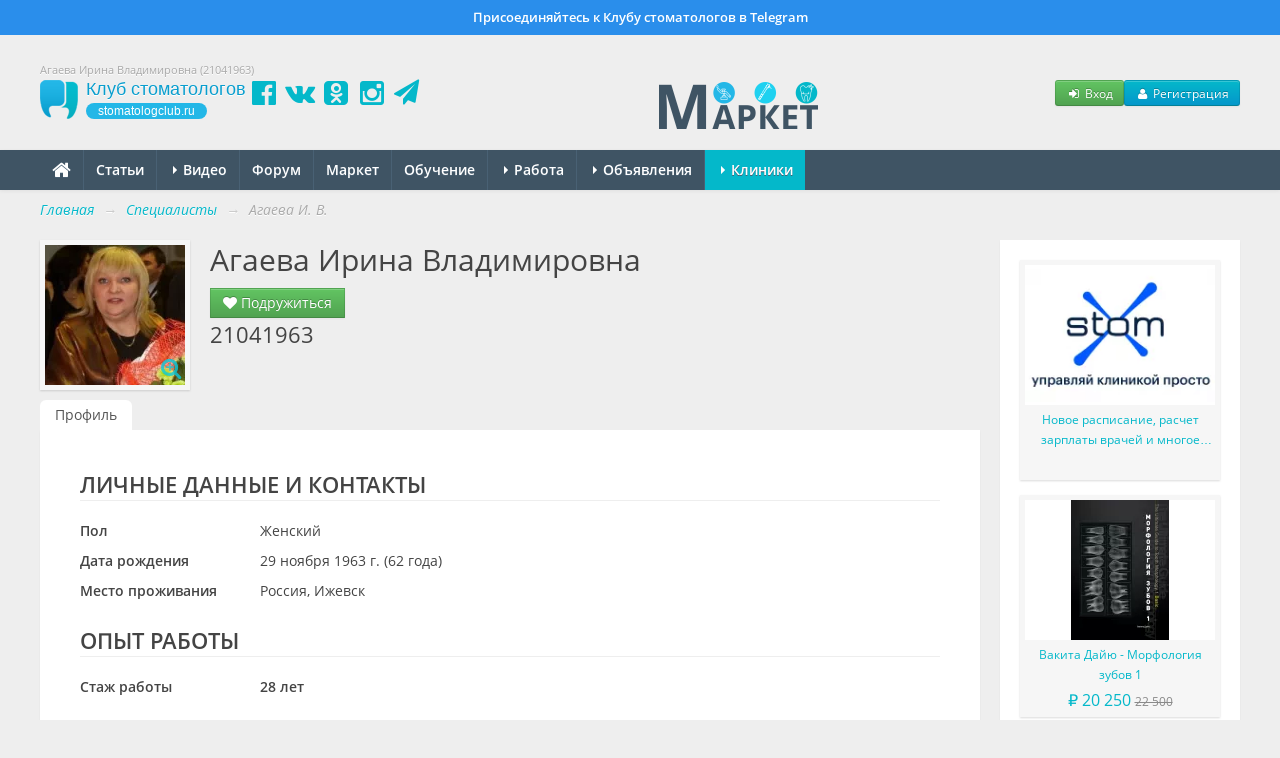

--- FILE ---
content_type: text/html; charset=UTF-8
request_url: https://stomatologclub.ru/21041963-15493/
body_size: 7964
content:

<!DOCTYPE html>
<html lang="ru" prefix="og:http://ogp.me/ns#" itemscope itemtype="http://schema.org/WebPage">
    <head>
        <meta name="viewport" content="width=device-width, initial-scale=1.0">
        <meta name="theme-color" content="#04b8ca">
        <meta name="apple-mobile-web-app-title" content="Клуб стоматологов">
        <link rel="apple-touch-icon" href="/icons/apple-touch-icon.png"/>
        <link rel="apple-touch-icon" sizes="57x57" href="/icons/apple-touch-icon-57x57.png"/>
        <link rel="apple-touch-icon" sizes="60x60" href="/icons/apple-touch-icon-60x60.png">
        <link rel="apple-touch-icon" sizes="72x72" href="/icons/apple-touch-icon-72x72.png"/>
        <link rel="apple-touch-icon" sizes="76x76" href="/icons/apple-touch-icon-76x76.png"/>
        <link rel="apple-touch-icon" sizes="114x114" href="/icons/apple-touch-icon-114x114.png"/>
        <link rel="apple-touch-icon" sizes="120x120" href="/icons/apple-touch-icon-120x120.png"/>
        <link rel="apple-touch-icon" sizes="144x144" href="/icons/apple-touch-icon-144x144.png"/>
        <link rel="apple-touch-icon" sizes="152x152" href="/icons/apple-touch-icon-152x152.png"/>
        <link rel="apple-touch-icon" sizes="180x180" href="/icons/apple-touch-icon-180x180.png"/>
        <link rel="icon" type="image/png" href="/icons/favicon-16x16.png" sizes="16x16">
        <link rel="icon" type="image/png" href="/icons/favicon-32x32.png" sizes="32x32">
        <link rel="icon" type="image/png" href="/icons/favicon-96x96.png" sizes="96x96">
        <link rel="icon" type="image/png" href="/icons/android-chrome-192x192.png" sizes="192x192">
        <link rel="manifest" href="/manifest.json">
        <title>Агаева Ирина Владимировна (21041963) - Специалисты - Профессиональный стоматологический портал (сайт) «Клуб стоматологов»</title>
<meta name="keywords" itemprop="keywords" content="агаева ирина владимировна, 21041963, пользователь, россия, ижевск, врач-стоматолог терапевт, профиль">
<meta name="description" itemprop="description" content="Агаева Ирина Владимировна (21041963) на стоматологическом портале (сайте) «Клуб стоматологов».">
<meta name="robots" content="index,follow">
<meta charset="UTF-8">
<meta name="referrer" content="unsafe-url">
<meta property="og:type" content="article">
<meta property="og:title" content="Агаева Ирина Владимировна (21041963) - Специалисты - Профессиональный стоматологический портал (сайт) «Клуб стоматологов»">
<meta property="og:url" content="https://stomatologclub.ru/21041963-15493/">
<meta property="og:site_name" content="Профессиональный стоматологический портал (сайт) «Клуб стоматологов»">
<meta property="og:description" content="Агаева Ирина Владимировна (21041963) на стоматологическом портале (сайте) «Клуб стоматологов».">
<meta property="og:image" content="https://static.stomatologclub.ru/thumbs/34/d2/99d1c12619454c935132e77a5285-120-120-2.webp">
<link rel="canonical" href="https://stomatologclub.ru/21041963-15493/">
<link rel="shortcut icon" href="/favicon.ico">
<link rel="stylesheet" type="text/css" href="https://stomatologclub.ru/assets/c703f06b/jquery.fancybox.min.css?v=1603678306">
<link rel="stylesheet" type="text/css" href="https://stomatologclub.ru/assets/ec777e2b/pnotify.custom.min.css?v=1464548793">
<link rel="stylesheet" type="text/css" href="https://stomatologclub.ru/assets/34a42259/css/main.min.purged.css?v=1765224288">
<link rel="stylesheet" type="text/css" href="https://stomatologclub.ru/assets/7b3fd2c9/addtohomescreen.css?v=1509314012">

        <script>
    window.dataLayer = window.dataLayer || [];
</script>

<script>window.yaContextCb = window.yaContextCb || []</script>

    </head>
    <body>
        
                    <a href="https://t.me/stomatologclub" target="_blank" class="telegram-banner-wrapper show-desktop js-top-banner">
    <div class="telegram-banner">
        <div class="telegram-banner__body">
            <div class="telegram-banner__text">
                Присоединяйтесь к Клубу стоматологов в Telegram
            </div>
        </div>
    </div>
</a>
        
        <header>
            <div class="container-header">
                
                                    <h1 class="hidden-phone hidden-tablet" itemprop="headline">Агаева Ирина Владимировна (21041963)</h1>
                
                <div class="main-header">
                    <a class="main-header__logo" href="/">
                        <span class="main-header__logo-name">Клуб стоматологов</span>
                        <span class="main-header__logo-url">stomatologclub.ru</span>
                    </a>
                    <div class="main-header__social-buttons">
                        <div class="header-social-buttons">
                            <a class="header-social-buttons__item" href="https://www.facebook.com/stomatologclub.ru/" target="_blank"><i class="fa fa-fw fa-facebook-official"></i></a>
                            <a class="header-social-buttons__item" href="https://vk.ru/stomatologclubru" target="_blank"><i class="fa fa-fw fa-vk"></i></a>
                            <a class="header-social-buttons__item" href="https://ok.ru/stomatologclub" target="_blank"><i class="fa fa-fw fa-odnoklassniki-square"></i></a>
                            <a class="header-social-buttons__item" href="https://www.instagram.com/stomatologclub/" target="_blank"><i class="fa fa-fw fa-instagram"></i></a>
                            <a class="header-social-buttons__item" href="https://t.me/stomatologclub" target="_blank"><i class="fa fa-fw fa-paper-plane"></i></a>
                        </div>
                    </div>
                    <div class="main-header__banner">
                                                    <a target="_blank" class="main-header__banner--market" href="/market/"><img src="https://stomatologclub.ru/assets/34a42259/img/market/header-logo-desktop.png" alt=""></a>                                            </div>
                    <div class="main-header__user">
                            <div class="main-header__user-buttons">
        <button class="btn btn-success btn-small js-open-login-modal"><i class="fa fa-fw fa-sign-in"></i> Вход</button>
        <button class="btn btn-primary btn-small js-open-register-modal"><i class="fa fa-fw fa-user"></i> Регистрация</button>
    </div>
                    </div>
                </div>
            </div>
        </header>

        <nav id="main-menu">
            <div class="navbar">
                <div class="navbar-inner">
                    <div class="container-page position-relative">
                        <button type="button" class="btn btn-navbar collapsed" data-toggle="collapse" data-target=".nav-collapse">
                            <span class="icon-bar"></span>
                            <span class="icon-bar"></span>
                            <span class="icon-bar"></span>
                        </button>
                        <h4 class="navtext hidden-desktop js-phone-menu-label">Меню</h4>
                        <div class="nav-collapse collapse">
                            <div class="hidden-tablet hidden-phone">
                                <ul class="nav js-main-menu" itemscope itemtype="http://schema.org/SiteNavigationElement" id="yw4">
<li itemprop="name"><a itemprop="url" href="/"><i class="fa fa-home" style="font-size: 20px; line-height: 10px; top: 2px; position: relative;"></i></a></li>
<li itemprop="name"><a itemprop="url" href="/stati/">Статьи</a></li>
<li class="dropdown" itemprop="name"><a itemprop="url" href="/video/"><b class="caret"></b> Видео</a>
<ul class="dropdown-menu">
<li itemprop="name"><a itemprop="url" href="/blogs/">Блоги</a></li>
<li itemprop="name"><a itemprop="url" href="/galereya/">Галерея</a></li>
</ul>
</li>
<li itemprop="name"><a itemprop="url" href="/forum/">Форум</a></li>
<li itemprop="name"><a itemprop="url" href="/market/">Маркет</a></li>
<li itemprop="name"><a itemprop="url" href="/obuchenie/">Обучение</a></li>
<li class="dropdown" itemprop="name"><a itemprop="url" href="/rabota/"><b class="caret"></b> Работа</a>
<ul class="dropdown-menu">
<li itemprop="name"><a itemprop="url" href="/rabota/vakansii/">Вакансии</a></li>
<li itemprop="name"><a itemprop="url" href="/rabota/rezyume/">Резюме</a></li>
</ul>
</li>
<li class="dropdown" itemprop="name"><a itemprop="url" href="/obyavleniya/"><b class="caret"></b> Объявления</a>
<ul class="dropdown-menu">
<li itemprop="name"><a itemprop="url" href="/obyavleniya/tovary/">Товары</a></li>
<li itemprop="name"><a itemprop="url" href="/obyavleniya/nedvizhimost/">Недвижимость</a></li>
<li itemprop="name"><a itemprop="url" href="/obyavleniya/uslugi/">Услуги, сотрудничество</a></li>
</ul>
</li>
<li class="dropdown active" itemprop="name"><a itemprop="url" href="/clinics/1-moskva/"><b class="caret"></b> Клиники</a>
<ul class="dropdown-menu">
<li itemprop="name"><a itemprop="url" href="/zubotekhnicheskie_laboratorii/">Лаборатории</a></li>
<li itemprop="name" class="active"><a itemprop="url" href="/spec/">Специалисты</a></li>
</ul>
</li>
</ul>                            </div>
                            <div class="hidden-desktop">
                                <ul class="nav js-main-menu" itemscope itemtype="http://schema.org/SiteNavigationElement" id="yw5">
<li itemprop="name"><a itemprop="url" href="/stati/">Статьи</a></li>
<li itemprop="name"><a itemprop="url" href="/market/">Маркет</a></li>
<li itemprop="name"><a itemprop="url" href="/obuchenie/">Обучение</a></li>
<li itemprop="name"><a itemprop="url" href="/rabota/vakansii/">Вакансии</a></li>
<li itemprop="name"><a itemprop="url" href="/rabota/rezyume/">Резюме</a></li>
<li itemprop="name"><a itemprop="url" href="/obyavleniya/">Объявления</a></li>
<li itemprop="name"><a itemprop="url" href="/video/">Видео</a></li>
<li itemprop="name"><a itemprop="url" href="/forum/">Форум</a></li>
<li itemprop="name"><a itemprop="url" href="/clinics/1-moskva/">Клиники</a></li>
<li itemprop="name" class="active"><a itemprop="url" href="/spec/">Специалисты</a></li>
<li itemprop="name"><a itemprop="url" href="/galereya/">Галерея</a></li>
<li itemprop="name"><a itemprop="url" href="/blogs/">Блоги</a></li>
<li itemprop="name"><a itemprop="url" href="/zubotekhnicheskie_laboratorii/">Лаборатории</a></li>
</ul>                            </div>
                        </div>
                                                                                    <div class="market-menu-logo-wrapper">
                                    <a target="_blank" href="/market/"><img src="https://stomatologclub.ru/assets/34a42259/img/market/header-logo-mobile.png" alt=""></a>                                </div>
                                                                        </div>
                </div>
            </div>
        </nav>

        <div class="container-page">

    <ul class="breadcrumb" itemscope itemtype="http://schema.org/BreadcrumbList">
<li><a href="/">Главная</a> <span class="divider">→</span></li>
<li itemprop="itemListElement" itemscope itemtype="http://schema.org/ListItem"><a href="/spec/" itemprop="item"><span itemprop="name">Специалисты</span></a> <span class="divider">→</span></li>
<li class="active" itemprop="itemListElement" itemscope itemtype="http://schema.org/ListItem"><span itemprop="name">Агаева И. В.</span></li></ul>
    <div class="row">
        <div class="span-page-content">
                        
<div id="user-detail-view-header" class="page-header">
    <div class="header">
        Агаева Ирина Владимировна
        
<div class="actions">
            
                    <a class="btn btn-success" href="/ludi/druzya/add/?friend_id=15493"><i class="fa fa-heart"></i> Подружиться</a>            </div>

        <h2>
            21041963        </h2>
    </div>

    <div class="avatar">
                    <a class="avatar-link" href="https://static.stomatologclub.ru/thumbs/34/d2/99d1c12619454c935132e77a5285-800-800-2.webp"><img class="img-polaroid" src="https://static.stomatologclub.ru/thumbs/34/d2/99d1c12619454c935132e77a5285-140-140-2.webp" alt=""><i class="fa fa-search-plus"></i></a>            </div>

        </div>
            
<nav class="rounded-tabs">
    <ul class="nav nav-tabs" id="yw3">
<li class="active"><a href="/21041963-15493/">Профиль</a></li>
</ul></nav>
            
<div id="user-detail-view">
    <div class="inner">
        
                    <h2>Личные данные и контакты</h2>
            <table class="detail-view" id="yw0"><tr class="odd"><th>Пол</th><td>Женский</td></tr>
<tr class="even"><th>Дата рождения</th><td>29 ноября 1963 г. (62 года)</td></tr>
<tr class="odd"><th>Место проживания</th><td>Россия, Ижевск</td></tr>
</table>
            <div class="user-info-social-icons">
                                                                                            </div>
        
                                                
                                    <h2>Опыт работы</h2>
                                        
                                                                <table class="detail-view">
                            <tr>
                                <th>Стаж работы</th>
                                <td>
                                    <strong>
                                        28 лет                                    </strong>
                                </td>
                            </tr>
                        </table>
                                                    <table class="detail-view" id="yw1"><tr class="odd"><th>Название компании</th><td><b>Городская больница № 3</b></td></tr>
<tr class="even"><th>Должность</th><td><a target="_blank" href="/spec/search/?Specialist%5Bpost_id%5D=2&amp;Specialist%5Bcountry_id%5D=">Врач-стоматолог терапевт</a></td></tr>
<tr class="odd"><th>Период работы</th><td>Сентябрь 1988 — Декабрь 2016</td></tr>
</table>                    
                                                
                                    <h2>Образование</h2>
                                                    <table class="detail-view" id="yw2"><tr class="odd"><th>Учебное заведение</th><td><a target="_blank" href="/spec/search/?Specialist%5Binstitute_id%5D=10&amp;Specialist%5Binstitute_release_year%5D=1988&amp;Specialist%5Bcountry_id%5D=">(ИГМА) Ижевская государственная медицинская академия</a></td></tr>
<tr class="even"><th>Специальность</th><td>Стоматология</td></tr>
<tr class="odd"><th>Период обучения</th><td>1983 — 1988</td></tr>
</table>                    
        
            </div>
    <!--noindex-->
<div id='social-share' class="social-share">
    <i class="fa fa-thumbs-up mr-10"></i>
    <div class="ya-share2" data-curtain data-services="vkontakte,odnoklassniki,telegram,whatsapp,viber"></div>
</div>
<!--/noindex-->
</div>

            <div class="hidden-desktop text-center">
                
<!--AdFox START-->
<!--stomatologclub-->
<!--Площадка: stomatologclub.ru / * / *-->
<!--Тип баннера: 300x250js(сквозной)-->
<!--Расположение: <верх страницы>-->
<div id="adfox_696d3bffd7edd" class="adfox-banner"></div>

            </div>
        </div>

        <div class="span-page-sidebar">
            <div class="text-center hidden-phone hidden-tablet">
                

<!--noindex-->
<!--AdFox START-->
<!--stomatologclub-->
<!--Площадка: stomatologclub.ru / * / *-->
<!--Тип баннера: 240x400js(сквозной)-->
<!--Расположение: <верх страницы>-->
<div id="adfox_696d3bffd7f1a" class="adfox-banner"></div>
<!-- _________________________AdFox Asynchronous code END___________________________ -->
<!--/noindex-->

            </div>

            
<div class="goods-tizer-block-widget goods-tizer-block-widget_sidebar">
    <div class="goods-tizer-block-widget__items">
                    <div class="goods-tizer-block-widget__item">
                                    
<div class="tizer-block-item">
    <a href="https://stomatologclub.ru/blogs/stomx-5/novoe-raspisanie-raschet-zarplaty-vrachej-i-mnogoe-drugoe-72/?utm_source=tizer" target="_blank">
        <div class="tizer-block-item__image">
            <img loading="lazy" src="https://static.stomatologclub.ru/thumbs/8f/14/8f14bebfa9d3affec2bf1a6497dba358-200-140-2.webp">        </div>
    </a>
    <a class="tizer-block-item__name" target="_blank" href="https://stomatologclub.ru/blogs/stomx-5/novoe-raspisanie-raschet-zarplaty-vrachej-i-mnogoe-drugoe-72/?utm_source=tizer">Новое расписание, расчет зарплаты врачей и многое другое</a>    <div class="tizer-block-item__price">
        &nbsp;
    </div>
</div>
                            </div>
                    <div class="goods-tizer-block-widget__item">
                                    
<div class="tizer-block-item">
    <a href="https://stomatologclub.ru/market/tovary/517-knigi-i-videozapisi-po-stomatologii/528-knigi-po-obshej-stomatologii/tovar-21181-vakita-dajyu-morfologiya-zubov-1/?utm_source=tizer" target="_blank">
        <div class="tizer-block-item__image">
            <img src="https://static.stomatologclub.ru/thumbs/9f/4b/d3a28433a4799330d388a5eb2e1a-200-140-1.webp" alt="">        </div>
    </a>
    <a class="tizer-block-item__name" target="_blank" href="https://stomatologclub.ru/market/tovary/517-knigi-i-videozapisi-po-stomatologii/528-knigi-po-obshej-stomatologii/tovar-21181-vakita-dajyu-morfologiya-zubov-1/?utm_source=tizer">Вакита Дайю - Морфология зубов 1</a>    <div class="tizer-block-item__price">
        
                    <span class="price">
                ₽
                20&nbsp;250            </span>
                            <span class="price-old">
                    22&nbsp;500                </span>
                        </div>
</div>
                            </div>
            </div>
</div>
        </div>
    </div>
</div>

        <footer itemscope itemtype="http://schema.org/WPFooter">
            <div class="container-page">
                <div class="row">
                    <div class="span-page-content hidden-tablet hidden-phone">
                        <div class="row">
                            <div class="span12">
                                                                <p style="color: #aaa;">
                                    Все материалы, представленные на сайте, носят исключительно справочный и ознакомительный характер. Посоветуйтесь с врачом.
                                </p>
                            </div>
                        </div>
                        <div class="row">
                            <div class="span3">
                                                                    <h3>Сайт</h3>

                                    <ul id="yw6">
<li><a href="/user/login/">Вход</a></li>
<li><a href="/user/register/">Регистрация</a></li>
</ul>                                                            </div>

                            <div class="span4">
                                <h3>Разделы</h3>

                                <div class="row">
                                    <div class="span2">
                                        <ul id="yw7">
<li><a href="/stati/">Статьи</a></li>
<li><a href="/forum/">Форум</a></li>
<li><a href="/rabota/">Работа</a></li>
<li><a href="/galereya/">Галерея</a></li>
<li><a href="/market/">Маркет</a></li>
</ul>                                    </div>

                                    <div class="span2">
                                        <ul id="yw8">
<li><a href="/obyavleniya/">Объявления</a></li>
<li><a href="/obuchenie/">Обучение</a></li>
<li><a href="/clinics/1-moskva/">Клиники</a></li>
<li><a href="/spec/">Специалисты</a></li>
<li><a href="/zubotekhnicheskie_laboratorii/">Лаборатории</a></li>
</ul>                                    </div>
                                </div>
                            </div>

                            <div class="span2">
                                <h3>Инфо</h3>

                                <ul id="yw9">
<li><a href="/page/o-proekte-1/">О проекте</a></li>
<li><a href="/page/kontakty-2/">Контакты</a></li>
</ul>                            </div>

                            <div class="span3">
                                <h3>Реклама</h3>

                                <ul id="yw10">
<li><a href="/page/reklama-stomatologii-i-stomatologicheskih-uslug-5/">Реклама стоматологии</a></li>
<li><a href="/page/predlozhenie-dlya-proizvoditelej-4/">Реклама для производителей</a></li>
<li><a href="/page/predlozhenie-dlya-uchebnyh-centrov-6/">Реклама для учебных центров</a></li>
</ul>                            </div>
                        </div>
                    </div>

                    <div class="span-page-content visible-tablet visible-phone text-center">
                                                    <p style="color: #aaa;">
                                Все материалы, представленные на сайте, носят исключительно справочный и ознакомительный характер. Посоветуйтесь с врачом.
                            </p>
                                            </div>

                    <div class="span-page-sidebar">
                        <div class="copyright">
                            &copy; <span itemprop="copyrightYear">2010</span> — 2026<br class="hidden-tablet hidden-phone">
                            «<span itemprop="copyrightHolder">Клуб стоматологов</span>»
                            <br class="hidden-tablet hidden-phone">
                            16+
                            <div>
                                <ul class="list-unstyled">
                                    <li>
                                        <a target="_blank" class="text-white" href="/page/polzovatelskoe-soglashenie-24/">Пользовательское соглашение</a>                                    </li>
                                    <li>
                                        <a target="_blank" class="text-white" href="/page/politika-konfidencialnosti-23/">Политика конфиденциальности</a>                                    </li>
                                                                        <li>
                                        <a href="https://stomx.ru/" class="text-white" style="font-style: normal;" target="_blank">Программа для стоматологии</a>
                                    </li>
                                </ul>
                            </div>
                        </div>
                    </div>

                                    </div>
            </div>
        </footer>

        
<div class="modal hide fade" tabindex="-1" role="dialog" aria-hidden="true" id="js-login-modal">
    <div class="modal-header">
        <button type="button" class="close" data-dismiss="modal" aria-hidden="true">×</button>
        <h3>Вход</h3>
    </div>
    <div id="login-app">
        <div class="modal-body">
            <div class="form-horizontal">
                <div class="alert alert-danger" v-show="errorSummary" v-html="errorSummary"></div>

                <div class="control-group">
                    <label class="control-label" for="User_name">Логин или E-mail</label>
                    <div class="controls">
                        <input class="input-large" v-model="login" id="User_name" type="text">
                    </div>
                </div>

                <div class="control-group control-group-password">
                    <label class="control-label" for="User_password_raw">Пароль:</label>
                    <div class="controls">
                        <input class="input-large" v-model="password" id="User_password_raw" type="password">
                        <span class="help-block">
                            <a href="/user/forgotPassword/">Забыли пароль?</a>                            |
                            <a href="/user/register/">Регистрация</a>                        </span>
                    </div>
                </div>

                <div>
                    <div class="controls">
                        <label class="checkbox">
                            <input type="checkbox" v-model="remember" id="remember"> Запомнить меня
                        </label>
                    </div>
                </div>
            </div>
        </div>
        <div class="modal-footer text-center">
            <button type="button" class="btn btn-primary" @click="submit()">Войти</button>
            <button type="button" class="btn btn-link" data-dismiss="modal">Отмена</button>
        </div>
    </div>
    <div class="modal-body js-social-login-block">
        <div class="text-bold mb-10">
            Или войдите с помощью других сервисов:
        </div>
        <div class="oauth-buttons">
            <a class="oauth-buttons__button" rel="nofollow" href="/login/oauth/vk/"><img src="https://stomatologclub.ru/assets/34a42259/img/oauth/icon-vk.svg" alt=""></a>            <a class="oauth-buttons__button" rel="nofollow" href="/login/oauth/mail/"><img src="https://stomatologclub.ru/assets/34a42259/img/oauth/icon-mail-ru.svg" alt=""></a>            <a class="oauth-buttons__button" rel="nofollow" href="/login/oauth/ok/"><img src="https://stomatologclub.ru/assets/34a42259/img/oauth/icon-ok-ru.svg" alt=""></a>            <a class="oauth-buttons__button oauth-buttons__button--yandex" rel="nofollow" href="/login/oauth/yandex/"><img src="https://stomatologclub.ru/assets/34a42259/img/oauth/icon-yandex.svg" alt=""></a>        </div>
    </div>
</div>

<div class="modal hide fade" tabindex="-1" role="dialog" aria-hidden="true" id="register-app-modal">
    <div class="modal-header">
        <button type="button" class="close" data-dismiss="modal" aria-hidden="true">×</button>
        <h3>Регистрация</h3>
    </div>

    <div class="modal-body">
        <form class="p-0 m-0" action="/user/register/" method="get">        <div class="form-horizontal">
            <div class="controls js-social-login-block">
                <div class="text-bold mb-10">
                    С помощью сервиса:
                </div>
                <div class="oauth-buttons">
                    <a class="oauth-buttons__button" rel="nofollow" href="/registration/oauth/vk/"><img src="https://stomatologclub.ru/assets/34a42259/img/oauth/icon-vk.svg" alt=""></a>                    <a class="oauth-buttons__button" rel="nofollow" href="/registration/oauth/mail/"><img src="https://stomatologclub.ru/assets/34a42259/img/oauth/icon-mail-ru.svg" alt=""></a>                    <a class="oauth-buttons__button" rel="nofollow" href="/registration/oauth/ok/"><img src="https://stomatologclub.ru/assets/34a42259/img/oauth/icon-ok-ru.svg" alt=""></a>                    <a class="oauth-buttons__button oauth-buttons__button--yandex" rel="nofollow" href="/registration/oauth/yandex/"><img src="https://stomatologclub.ru/assets/34a42259/img/oauth/icon-yandex.svg" alt=""></a>                </div>

                <div class="text-bold mb-15 mt-10">
                    или
                </div>
            </div>

            <div class="control-group mb-0">
                <label class="control-label" for="User_name"> E-mail</label>
                <div class="controls">
                    <input class="input-large" name="email" id="User_name" type="text">
                </div>
            </div>
        </div>
        </form>    </div>
    <div class="modal-footer text-center">
        <button type="submit" class="btn btn-primary js-submit-register-form">Зарегистрироваться</button>
    </div>
</div>


        <div class="modal hide fade" id="user-message-error">
            <div class="modal-header">
                <button type="button" class="close" data-dismiss="modal" aria-hidden="true">&times;</button>
                <h3>Ошибка</h3>
            </div>
            <div class="modal-body">
                <p>
                    Вы не можете написать личное сообщение данному человеку, так как не состоите в <a target="_blank" href="/spec/">Клубе стоматологов</a>.
                </p>
            </div>
            <div class="modal-footer">
                <a href="javascript:void(0);" class="btn" data-dismiss="modal">Закрыть</a>
            </div>
        </div>

                
<div class="hidden">
    <div  itemscope itemtype="http://schema.org/Organization">
        <div itemscope itemprop="logo" itemtype="http://schema.org/ImageObject">
            <a itemprop="url contentUrl" href="https://stomatologclub.ru/assets/34a42259/img/big-logo.png"></a>
            <meta itemprop="width" content="592">
            <meta itemprop="height" content="480">
        </div>

        <meta itemprop="name" content="Клуб стоматологов"/>
        <meta itemprop="telephone" content="+7 000 00 00">
        <meta itemprop="address" content="Россия">

        <a itemprop="url" href="https://stomatologclub.ru"></a>

        <a href="https://www.facebook.com/stomatologclub.ru/" target="_blank" itemprop="sameAs"></a>
        <a href="https://vk.ru/stomatologclubru" target="_blank" itemprop="sameAs"></a>
        <a href="https://ok.ru/stomatologclub" target="_blank" itemprop="sameAs"></a>
    </div>
</div>
    <script type="text/javascript" src="https://stomatologclub.ru/assets/9a190c28/jquery.min.js?v=1753688931"></script>
<script type="text/javascript" src="https://stomatologclub.ru/assets/c703f06b/jquery.fancybox.min.js?v=1603678306"></script>
<script type="text/javascript" src="https://stomatologclub.ru/assets/ec777e2b/pnotify.custom.min.js?v=1464548793"></script>
<script type="text/javascript" src="https://stomatologclub.ru/assets/5093bb51/lodash.min.js?v=1494843681"></script>
<script type="text/javascript" src="https://stomatologclub.ru/assets/c86724da/vue.min.js?v=1537130246"></script>
<script type="text/javascript" src="https://stomatologclub.ru/assets/34a42259/js/bootstrap/bootstrap.min.js?v=1386846286"></script>
<script type="text/javascript" src="https://stomatologclub.ru/assets/34a42259/js/common.js?v=1558807175"></script>
<script type="text/javascript" src="https://stomatologclub.ru/assets/34a42259/js/functions.js?v=1633009247"></script>
<script type="text/javascript" src="https://stomatologclub.ru/assets/5093bb51/lscache.min.js?v=1480042551"></script>
<script type="text/javascript" src="https://stomatologclub.ru/assets/7b3fd2c9/addtohomescreen.min.js?v=1509314012"></script>
<script type="text/javascript" src="https://yastatic.net/share2/share.js"></script>
<script type="text/javascript">
/*<![CDATA[*/
(function () {
        var ua = navigator.userAgent;

        if (/Android|webOS|iPhone|iPad|iPod|BlackBerry|IEMobile|Opera Mini|Mobile|mobile|CriOS/i.test(ua)) {
            if (/Chrome/i.test(ua)) {
                if ('serviceWorker' in navigator) {
                    navigator.serviceWorker.register('/service-worker.js').then(function (registration) {
                        // Registration was successful
                    }, function (err) {
                        // registration failed :(
                    });

                    window.addEventListener('beforeinstallprompt', function (e) {
                        e.userChoice.then(function (choiceResult) {
                            if (choiceResult.outcome == 'dismissed') {
                                console.log('User cancelled home screen install');
                            } else {
                                console.log('User added to home screen');
                            }
                        });
                    });
                }
            } else {
                addToHomescreen({
                    skipFirstVisit: true,
                    maxDisplayCount: 2,
                });
            }
        }
    })();
jQuery(function($) {
(function () {
            $('.avatar-link').fancybox();
        })();
(function () {
        if (!isRendered(document.getElementById('adfox_696d3bffd7edd'))) {
            return;
        }

        window.yaContextCb.push(() => {
            window.Ya.adfoxCode.create({
                ownerId: 205415,
                containerId: 'adfox_696d3bffd7edd',
                params: {
                    pp: 'g',
                    ps: 'bgir',
                    p2: 'fmlu'
                }
            });
        });
    })();
(function () {
        if (!isRendered(document.getElementById('adfox_696d3bffd7f1a'))) {
            return;
        }

        window.yaContextCb.push(() => {
            Ya.adfoxCode.create({
                ownerId: 205415,
                containerId: 'adfox_696d3bffd7f1a',
                params: {
                    pp: 'g',
                    ps: 'bgir',
                    p2: 'fjnj'
                }
            })
        });
    })();
(function () {
        var vm = new Vue({
            el: '#login-app',
            data: {
                login: null,
                password: null,
                remember: 1,
                errors: [],
            },
            computed: {
                errorSummary: function () {
                    var items = [];

                    _.forEach(this.errors, function (el) {
                        _.forEach(el, function (x) {
                            items.push(x);
                        })
                    });

                    if (!items.length) {
                        return '';
                    }

                    return '<ul class="mb-0">' +
                        _.join(
                            _.map(
                                items,
                                function (x) {
                                    return '<li>' + x + '</li>';
                                }),
                            ''
                        ) +
                        '</ul>';
                },
            },
            methods: {
                submit: function () {
                    var self = this;

                    $.ajax({
                        url: '/user/login/ajax/',
                        type: 'post',
                        data: {
                            login: this.login,
                            password: this.password,
                            remember: this.remember,
                        },
                        success: function () {
                            window.location.reload();
                        },
                        error: function (response) {
                            self.errors = response.responseJSON.errors;
                        },
                    });
                },
            },
        });

        $('.js-open-login-modal').on('click', function (event) {
            event.preventDefault();

            $('#js-login-modal').modal('show');
        });

        $('.js-open-register-modal').on('click', function (event) {
            $('#register-app-modal').modal('show');
        });

        $('.js-submit-register-form').on('click', function () {
            $(this).closest('.modal').find('form').submit();
        });
    })();
(function () {
        var label = $('.js-main-menu li[class="active"] a').html() || 'Меню';

        $('.js-phone-menu-label').html(label === 'Главная' ? 'Меню' : label);
    })();
(function () {
        var iOS = /iPad|iPhone|iPod/.test(navigator.userAgent) && !window.MSStream;

        if (iOS) {
            $('.js-market-app-button[data-os="ios"]').removeClass('hidden');
        } else {
            $('.js-market-app-button[data-os="android"]').removeClass('hidden');
        }
    })();
});
/*]]>*/
</script>
</body>
</html>





